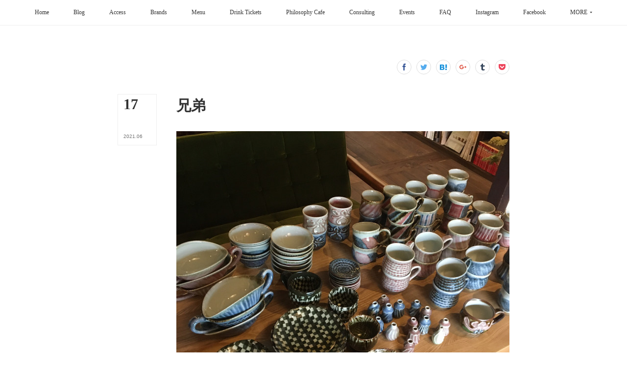

--- FILE ---
content_type: text/html; charset=utf-8
request_url: https://www.temahimaselect.jp/posts/18478042
body_size: 15378
content:
<!doctype html>

            <html lang="ja" data-reactroot=""><head><meta charSet="UTF-8"/><meta http-equiv="X-UA-Compatible" content="IE=edge"/><meta name="viewport" content="width=device-width,user-scalable=no,initial-scale=1.0,minimum-scale=1.0,maximum-scale=1.0"/><title data-react-helmet="true">兄弟 | テマヒマ</title><link data-react-helmet="true" rel="canonical" href="https://www.temahimaselect.jp/posts/18478042/"/><meta name="description" content="おはようございます。暮らし、味わう。民藝と発酵をモノサシに食を通して暮らしの豊かさを提案する古民家セレクトショップ&amp;カフェ　テマヒマプロデューサー、バイヤーの太田　準です。"/><meta name="google-site-verification" content="nSA23wGUh0lt0R4FyeHF_xwlOmHj2V7z4fTScXPszOE"/><meta property="fb:app_id" content="522776621188656"/><meta property="og:url" content="https://www.temahimaselect.jp/posts/18478042"/><meta property="og:type" content="article"/><meta property="og:title" content="兄弟"/><meta property="og:description" content="おはようございます。暮らし、味わう。民藝と発酵をモノサシに食を通して暮らしの豊かさを提案する古民家セレクトショップ&amp;カフェ　テマヒマプロデューサー、バイヤーの太田　準です。"/><meta property="og:image" content="https://cdn.amebaowndme.com/madrid-prd/madrid-web/images/sites/430574/7d303e66ad9a4b658a40c7946cfd6c09_a94f228f96547735f844f699db6c41e8.jpg"/><meta property="og:site_name" content="テマヒマ"/><meta property="og:locale" content="ja_JP"/><meta name="twitter:card" content="summary_large_image"/><meta name="twitter:site" content="@amebaownd"/><meta name="twitter:creator" content="@temahima_jp"/><meta name="twitter:title" content="兄弟 | テマヒマ"/><meta name="twitter:description" content="おはようございます。暮らし、味わう。民藝と発酵をモノサシに食を通して暮らしの豊かさを提案する古民家セレクトショップ&amp;カフェ　テマヒマプロデューサー、バイヤーの太田　準です。"/><meta name="twitter:image" content="https://cdn.amebaowndme.com/madrid-prd/madrid-web/images/sites/430574/7d303e66ad9a4b658a40c7946cfd6c09_a94f228f96547735f844f699db6c41e8.jpg"/><meta name="twitter:app:id:iphone" content="911640835"/><meta name="twitter:app:url:iphone" content="amebaownd://public/sites/430574/posts/18478042"/><meta name="twitter:app:id:googleplay" content="jp.co.cyberagent.madrid"/><meta name="twitter:app:url:googleplay" content="amebaownd://public/sites/430574/posts/18478042"/><meta name="twitter:app:country" content="US"/><link rel="amphtml" href="https://amp.amebaownd.com/posts/18478042"/><link rel="alternate" type="application/rss+xml" title="テマヒマ" href="https://www.temahimaselect.jp/rss.xml"/><link rel="alternate" type="application/atom+xml" title="テマヒマ" href="https://www.temahimaselect.jp/atom.xml"/><link rel="sitemap" type="application/xml" title="Sitemap" href="/sitemap.xml"/><link href="https://static.amebaowndme.com/madrid-frontend/css/user.min-a66be375c.css" rel="stylesheet" type="text/css"/><link href="https://static.amebaowndme.com/madrid-frontend/css/typtm/index.min-a66be375c.css" rel="stylesheet" type="text/css"/><link rel="icon" href="https://cdn.amebaowndme.com/madrid-prd/madrid-web/images/sites/430574/8e2d007839a8636279bf6a94cd9849a1_1312c0f095512fcd540fab21593a36e8.png?width=32&amp;height=32"/><link rel="apple-touch-icon" href="https://cdn.amebaowndme.com/madrid-prd/madrid-web/images/sites/430574/8e2d007839a8636279bf6a94cd9849a1_1312c0f095512fcd540fab21593a36e8.png?width=180&amp;height=180"/><style id="site-colors" charSet="UTF-8">.u-nav-clr {
  color: #333333;
}
.u-nav-bdr-clr {
  border-color: #333333;
}
.u-nav-bg-clr {
  background-color: #ffffff;
}
.u-nav-bg-bdr-clr {
  border-color: #ffffff;
}
.u-site-clr {
  color: #333333;
}
.u-base-bg-clr {
  background-color: #ffffff;
}
.u-btn-clr {
  color: #999999;
}
.u-btn-clr:hover,
.u-btn-clr--active {
  color: rgba(153,153,153, 0.7);
}
.u-btn-clr--disabled,
.u-btn-clr:disabled {
  color: rgba(153,153,153, 0.5);
}
.u-btn-bdr-clr {
  border-color: #bbbbbb;
}
.u-btn-bdr-clr:hover,
.u-btn-bdr-clr--active {
  border-color: rgba(187,187,187, 0.7);
}
.u-btn-bdr-clr--disabled,
.u-btn-bdr-clr:disabled {
  border-color: rgba(187,187,187, 0.5);
}
.u-btn-bg-clr {
  background-color: #bbbbbb;
}
.u-btn-bg-clr:hover,
.u-btn-bg-clr--active {
  background-color: rgba(187,187,187, 0.7);
}
.u-btn-bg-clr--disabled,
.u-btn-bg-clr:disabled {
  background-color: rgba(187,187,187, 0.5);
}
.u-txt-clr {
  color: #333333;
}
.u-txt-clr--lv1 {
  color: rgba(51,51,51, 0.7);
}
.u-txt-clr--lv2 {
  color: rgba(51,51,51, 0.5);
}
.u-txt-clr--lv3 {
  color: rgba(51,51,51, 0.3);
}
.u-txt-bg-clr {
  background-color: #eaeaea;
}
.u-lnk-clr,
.u-clr-area a {
  color: #c8bb85;
}
.u-lnk-clr:visited,
.u-clr-area a:visited {
  color: rgba(200,187,133, 0.7);
}
.u-lnk-clr:hover,
.u-clr-area a:hover {
  color: rgba(200,187,133, 0.5);
}
.u-ttl-blk-clr {
  color: #333333;
}
.u-ttl-blk-bdr-clr {
  border-color: #333333;
}
.u-ttl-blk-bdr-clr--lv1 {
  border-color: #d6d6d6;
}
.u-bdr-clr {
  border-color: #eeeeee;
}
.u-acnt-bdr-clr {
  border-color: #333333;
}
.u-acnt-bg-clr {
  background-color: #333333;
}
body {
  background-color: #ffffff;
}
blockquote {
  color: rgba(51,51,51, 0.7);
  border-left-color: #eeeeee;
};</style><style id="user-css" charSet="UTF-8">;</style><style media="screen and (max-width: 800px)" id="user-sp-css" charSet="UTF-8">;</style><script>
              (function(i,s,o,g,r,a,m){i['GoogleAnalyticsObject']=r;i[r]=i[r]||function(){
              (i[r].q=i[r].q||[]).push(arguments)},i[r].l=1*new Date();a=s.createElement(o),
              m=s.getElementsByTagName(o)[0];a.async=1;a.src=g;m.parentNode.insertBefore(a,m)
              })(window,document,'script','//www.google-analytics.com/analytics.js','ga');
            </script></head><body id="mdrd-a66be375c" class="u-txt-clr u-base-bg-clr theme-typtm plan-premium hide-owndbar "><noscript><iframe src="//www.googletagmanager.com/ns.html?id=GTM-PXK9MM" height="0" width="0" style="display:none;visibility:hidden"></iframe></noscript><script>
            (function(w,d,s,l,i){w[l]=w[l]||[];w[l].push({'gtm.start':
            new Date().getTime(),event:'gtm.js'});var f=d.getElementsByTagName(s)[0],
            j=d.createElement(s),dl=l!='dataLayer'?'&l='+l:'';j.async=true;j.src=
            '//www.googletagmanager.com/gtm.js?id='+i+dl;f.parentNode.insertBefore(j,f);
            })(window,document, 'script', 'dataLayer', 'GTM-PXK9MM');
            </script><div id="content"><div class="page " data-reactroot=""><div class="page__outer"><div class="page__inner"><header class="page__header header u-nav-bg-clr u-bdr-clr"><div class="header__inner"><nav role="navigation" class="header__nav global-nav u-font js-nav-overflow-criterion is-invisible"><ul class="global-nav__list u-bdr-clr u-nav-bg-clr "><li role="button" class="global-nav__item u-bdr-clr js-nav-item "><a target="" class="u-nav-clr" href="/"><span class="global-nav__item-inner u-acnt-bdr-clr">Home</span></a></li><li role="button" class="global-nav__item u-bdr-clr js-nav-item "><a target="" class="u-nav-clr" href="/pages/1651944/posts"><span class="global-nav__item-inner u-acnt-bdr-clr">Blog</span></a></li><li role="button" class="global-nav__item u-bdr-clr js-nav-item "><a target="" class="u-nav-clr" href="/pages/1709715/page_201803022138"><span class="global-nav__item-inner u-acnt-bdr-clr">Access</span></a></li><li role="button" class="global-nav__item u-bdr-clr js-nav-item "><a target="" class="u-nav-clr" href="/pages/2406880/page_201811222341"><span class="global-nav__item-inner u-acnt-bdr-clr">Brands</span></a></li><li role="button" class="global-nav__item u-bdr-clr js-nav-item "><a target="" class="u-nav-clr" href="/pages/2406820/page_201811222314"><span class="global-nav__item-inner u-acnt-bdr-clr">Menu</span></a></li><li role="button" class="global-nav__item u-bdr-clr js-nav-item "><a target="" class="u-nav-clr" href="/pages/8909176/page_202504230832"><span class="global-nav__item-inner u-acnt-bdr-clr">Drink Tickets</span></a></li><li role="button" class="global-nav__item u-bdr-clr js-nav-item "><a target="" class="u-nav-clr" href="/pages/8909109/page_202504230727"><span class="global-nav__item-inner u-acnt-bdr-clr">Philosophy Cafe</span></a></li><li role="button" class="global-nav__item u-bdr-clr js-nav-item "><a target="" class="u-nav-clr" href="/pages/9506120/page_202601071657"><span class="global-nav__item-inner u-acnt-bdr-clr">Consulting</span></a></li><li role="button" class="global-nav__item u-bdr-clr js-nav-item "><a target="" class="u-nav-clr" href="/pages/3584497/page_202002141820"><span class="global-nav__item-inner u-acnt-bdr-clr">Events</span></a></li><li role="button" class="global-nav__item u-bdr-clr js-nav-item "><a target="" class="u-nav-clr" href="/pages/4837916/page_202104142224"><span class="global-nav__item-inner u-acnt-bdr-clr">FAQ</span></a></li><li role="button" class="global-nav__item u-bdr-clr js-nav-item "><a target="" class="u-nav-clr" href="/pages/1671955/instagram"><span class="global-nav__item-inner u-acnt-bdr-clr">Instagram</span></a></li><li role="button" class="global-nav__item u-bdr-clr js-nav-item "><a target="" class="u-nav-clr" href="/pages/1927822/facebook_feed"><span class="global-nav__item-inner u-acnt-bdr-clr">Facebook</span></a></li><li role="button" class="global-nav__item u-bdr-clr js-nav-item "><a target="" class="u-nav-clr" href="/pages/1673856/twitter"><span class="global-nav__item-inner u-acnt-bdr-clr">Twitter</span></a></li><li role="button" class="global-nav__item u-bdr-clr js-nav-item "><a target="" class="u-nav-clr" href="/pages/1661610/blog"><span class="global-nav__item-inner u-acnt-bdr-clr">Articles</span></a></li></ul></nav><div role="button" class="header__icon header-icon"><span class="header-icon__item u-nav-bdr-clr"></span><span class="header-icon__item u-nav-bdr-clr"></span></div></div></header><div><div role="main" class="page__main page__main--blog-detail"><div class="section"><div class="blog-article-outer"><article class="blog-article"><div class="complementary-outer complementary-outer--slot1"><div class="complementary complementary--shareButton "><div class="block-type--shareButton"><div class="share share--circle share--circle-7"><button class="share__btn--facebook share__btn share__btn--circle"><span aria-hidden="true" class="icon--facebook icon"></span></button><button class="share__btn--twitter share__btn share__btn--circle"><span aria-hidden="true" class="icon--twitter icon"></span></button><button class="share__btn--hatenabookmark share__btn share__btn--circle"><span aria-hidden="true" class="icon--hatenabookmark icon"></span></button><button class="share__btn--googleplus share__btn share__btn--circle"><span aria-hidden="true" class="icon--googleplus icon"></span></button><button class="share__btn--tumblr share__btn share__btn--circle"><span aria-hidden="true" class="icon--tumblr icon"></span></button><button class="share__btn--pocket share__btn share__btn--circle"><span aria-hidden="true" class="icon--pocket icon"></span></button></div></div></div></div><div class="blog-article__inner"><div class="blog-article__header"><div class="blog-article__date blog-date u-bdr-clr"><time dateTime="2021-06-17T22:37:49Z" class="blog-date__inner"><span class="blog-date__day u-txt-clr u-font">17</span><span class="blog-date__text"><span class="blog-date__year u-txt-clr u-txt-clr--lv1">2021<!-- -->.</span><span class="blog-date__month u-txt-clr u-txt-clr--lv1">06</span></span></time></div></div><div class="blog-article__content"><div class="blog-article__title blog-title"><h1 class="blog-title__text u-txt-clr">兄弟</h1></div><div class="blog-article__body blog-body u-txt-clr u-txt-clr--lv1"><div class="blog-body__item"><div><div class="img img__item-- img__item--fit"><div><img alt=""/></div></div></div></div><div class="blog-body__item"><div><div class="img img__item-- img__item--fit"><div><img alt=""/></div></div></div></div><div class="blog-body__item"><div><div class="blog-body__text u-txt-clr u-txt--lv1 u-clr-area" data-block-type="text"><div>おはようございます。</div><div><br></div><div>暮らし、味わう。</div><div><br></div><div>民藝と発酵をモノサシに</div><div>食を通して暮らしの豊かさを提案する</div><div>古民家セレクトショップ&amp;カフェ　テマヒマ</div><div>プロデューサー、バイヤーの太田　準です。</div><div><br></div><div></div></div></div></div><div class="blog-body__item"><div><div class="quote u-clr-area quote--テマヒマ"><div class="ogp u-bdr-clr"><a target="_blank" class="ogp__action" href="https://www.temahimaselect.jp/posts/18177414"><div class="ogp__img"><div><img alt=""/></div></div><div class="ogp__body"><p class="ogp__title u-txt-clr">仮面</p><div><p class="ogp__text u-txt-clr u-txt-clr--lv1">おはようございます。暮らし、味わう。民藝と発酵をモノサシに食を通して暮らしの豊かさを提案する古民家セレクトショップ&amp;カフェ　テマヒマ本日は水曜日で定休日！プロデューサー,バイヤーの太田　準です。昨日は</p></div><p class="ogp__site ogp__site--ellipsis u-txt-clr u-txt-clr--lv1">テマヒマ</p></div></a></div></div></div></div><div class="blog-body__item"><div><div class="blog-body__text u-txt-clr u-txt--lv1 u-clr-area" data-block-type="text"><div>テマヒマブログ仮面の回で、血液型、星座、</div><div>などのレッテル貼りや占いだったりについて</div><div>書きました。同様なことで兄弟というのもあ</div><div>るかもしれません。僕で言えば、兄弟の兄、</div><div>うちの奥さんで言えば兄妹の妹。兄弟姉妹の</div><div>何番目かといった環境が、性格だったり考え</div><div>方、あと人生経験なども影響を与えるのでは</div><div>ないか？ということ。どうでしょうか？</div><div><br></div><div>滋賀で作陶している河井一喜さん、河井達之</div><div>さんのご兄弟。仕入れに行った際やお店にお</div><div>越しの際にお2人とお話ししていて、兄弟で</div><div>随分性格が違うなぁと思います。もちろん、</div><div>例えばマグカップのハンドル付けみたいなこ</div><div>とだと技術的なこと、修行先の違いみたいな</div><div>ことの影響は大きいと思うのですが、もっと</div><div>正確さ、ラフさみたいな作風の違いには性格</div><div>が影響しているような気がしてなりません。</div><div>どちらがどちらということはここでは敢えて</div><div>書きませんが笑。良い悪いというよりは、ど</div><div>ちらもよくて、どちらを選ぶか好きかは好み</div><div>です。</div><div><br></div><div>弟•河井達之さんの作品については、テマヒマ</div><div><span style="-webkit-text-size-adjust: 100%;">で</span><span style="-webkit-text-size-adjust: 100%;">は主に練り上げに絞ってご紹介していて、</span></div><div>それこそテマヒマかかるお仕事ですが、テマ</div><div><span style="-webkit-text-size-adjust: 100%;">ヒマでも人気です。練り上げに絞っている</span><span style="-webkit-text-size-adjust: 100%;">理</span></div><div><span style="-webkit-text-size-adjust: 100%;">由はもちろん僕が好きだからということ、</span><span style="-webkit-text-size-adjust: 100%;">テ</span></div><div><span style="-webkit-text-size-adjust: 100%;">マヒマのお取り扱いさせて頂いてる作り手</span><span style="-webkit-text-size-adjust: 100%;">で</span></div><div><span style="-webkit-text-size-adjust: 100%;">唯一取り組んでらっしゃるからなのですが、</span><br></div><div>呉須、辰砂といった釉薬を使ったシリーズを</div><div>敢えて取り扱っていないのは、兄•一喜さんの</div><div>作品との差異化•差別化ということもありまし</div><div>た。</div><div>並んでいるのを見ると一瞬同じように見える</div><div>かもしれませんが、比べて見てみると同じ呉</div><div><span style="-webkit-text-size-adjust: 100%;">須</span><span style="-webkit-text-size-adjust: 100%;">•辰砂を使っていても(実際土や釉薬などの原</span></div><div><span style="-webkit-text-size-adjust: 100%;">料は</span><span style="-webkit-text-size-adjust: 100%;">ご兄弟で共同購入してらっしゃいます)こ</span></div><div><span style="-webkit-text-size-adjust: 100%;">んな</span><span style="-webkit-text-size-adjust: 100%;">に作り手によって、作品によってこうも</span></div><div>違うのかと思うのですが。</div><div></div></div></div></div><div class="blog-body__item"><div><div class="img img__item-- img__item--fit"><div><img alt=""/></div></div></div></div><div class="blog-body__item"><div><div class="img img__item-- img__item--fit"><div><img alt=""/></div></div></div></div><div class="blog-body__item"><div><div class="img img__item-- img__item--fit"><div><img alt=""/></div></div></div></div><div class="blog-body__item"><div><div class="blog-body__text u-txt-clr u-txt--lv1 u-clr-area" data-block-type="text"><div><span style="-webkit-text-size-adjust: 100%;">残念ながら中止となってしまった阪急百貨店</span><br></div><div>の催事、民藝と暮らすでは、通常のテマヒマ</div><div>での展開と違って河井達之さんの今のお仕事</div><div>を見て頂きたいということで、練り上げだけ</div><div>でなく呉須や辰砂のシリーズもご紹介する予</div><div><span style="-webkit-text-size-adjust: 100%;">定でした。その代替としてテマヒマ店内で開</span></div><div><span style="-webkit-text-size-adjust: 100%;">催する、民藝と暮らすはずだった展の商品を</span><br></div><div>選びに一昨日工房にお邪魔しました。今まで</div><div>に見たことの無いほどのボリュームの器がそ</div><div>こにはありました。達之さんの今回の催事に</div><div>向けて並々ならぬ熱意をこめて取り組んで頂</div><div>いていたことが分かります。はずだった展で</div><div>はスペース的にも販売力にもそこまで力は無</div><div>いので泣く泣く絞らせて頂きました。大きさ</div><div>やカタチ、色•柄で兄•一喜さんとの差別化も</div><div>意識しつつ。絞ったといってもかなりのボリ</div><div><span style="-webkit-text-size-adjust: 100%;">ュームです。昨日、達之さんが納品にお越し</span><br></div><div>頂き、早速インスタでも商品のご紹介を始め</div><div>ました。</div><div><br></div><div>テマヒマ店内では初お披露目となる呉須や辰</div><div><span style="-webkit-text-size-adjust: 100%;">砂の色使いのシリーズ、テマヒマで根強い人</span></div><div><span style="-webkit-text-size-adjust: 100%;">気の練り上げのシリーズ、両方をご覧になる</span><br></div><div>機会は無いと思うので是非お楽しみ頂ければ</div><div>と思います。呉須•辰砂のシリーズについては</div><div>、マグカップ、湯呑みのみ、はずだった展に</div><div>先んじて棚入れしました。一喜さんと並んで</div><div>るのを見て違いを味わうというのも面白いかもしれませんね(はずだった展会期中は一喜さ</div><div>んのものは棚から外す予定です)。</div><div><br></div><div>昨日はランチタイムで満席のためお断りして</div><div>しまった皆様申し訳ございませんでした。後</div><div><span style="-webkit-text-size-adjust: 100%;">半はかなりゆったりのんびりしたものだった</span><br></div><div>のですが。。。お越し頂きました皆様ありが</div><div>とうございました！</div><div>今日も11時オープンで皆様のお越しをお待ち</div><div><span style="-webkit-text-size-adjust: 100%;">しております。ランチのご予約状況ですが、</span><br></div><div>12時が1組のみとお席にかなり余裕がございます。</div><div></div></div></div></div><div class="blog-body__item"><div><div class="quote u-clr-area quote--camp-fire.jp"><div class="ogp u-bdr-clr"><a target="_blank" class="ogp__action" href="https://camp-fire.jp/projects/view/405268"><div class="ogp__img"><div><img alt=""/></div></div><div class="ogp__body"><p class="ogp__title u-txt-clr">食のセレクトショップ＆カフェ・テマヒマをもっと味わって欲しい！</p><div><p class="ogp__text u-txt-clr u-txt-clr--lv1">民藝と発酵をモノサシに食を通して暮らしの豊かさを提案する古民家セレクトショップ＆カフェ「テマヒマ」。より心地よい空間作りを目指して、新しいステップに向けて、皆様のご支援をお願いします。</p></div><p class="ogp__site ogp__site--ellipsis u-txt-clr u-txt-clr--lv1">camp-fire.jp</p></div></a></div></div></div></div><div class="blog-body__item"><div><div class="blog-body__text u-txt-clr u-txt--lv1 u-clr-area" data-block-type="text"><div><span style="-webkit-text-size-adjust: 100%;">残り1/3をきったテマヒマのクラウドファンデ</span><br></div><div><span style="-webkit-text-size-adjust: 100%;">ィングへの挑戦。41日間で85名の皆様から</span><br></div><div>720500円のご支援を頂きました。誠にありが</div><div>とうございます！残り19日、何卒よろしくお</div><div><span style="-webkit-text-size-adjust: 100%;">願いします！</span><br></div><div><span style="-webkit-text-size-adjust: 100%;"><br></span></div><div>それでは、好いモノ、好いコト、好いトキを</div><div>テマヒマで。今日も好い一日を！</div></div></div></div></div></div><div class="blog-article__footer"><div class="reblog-btn-outer"><div class="reblog-btn-body"><button class="reblog-btn"><span class="reblog-btn__inner"><span class="icon icon--reblog2"></span></span></button></div></div></div></div><div class="blog-article__comment"><div class="comment-list js-comment-list"><div><p class="comment-count u-txt-clr u-txt-clr--lv2"><span>0</span>コメント</p><ul><li class="comment-list__item comment-item js-comment-form"><div class="comment-item__body"><form class="comment-item__form u-bdr-clr "><div class="comment-item__form-head"><textarea type="text" id="post-comment" maxLength="1100" placeholder="コメントする..." class="comment-item__input"></textarea></div><div class="comment-item__form-foot"><p class="comment-item__count-outer"><span class="comment-item__count ">1000</span> / 1000</p><button type="submit" disabled="" class="comment-item__submit">投稿</button></div></form></div></li></ul></div></div></div><div class="complementary-outer complementary-outer--slot3"><div class="complementary complementary--shareButton "><div class="block-type--shareButton"><div class="share share--circle share--circle-7"><button class="share__btn--facebook share__btn share__btn--circle"><span aria-hidden="true" class="icon--facebook icon"></span></button><button class="share__btn--twitter share__btn share__btn--circle"><span aria-hidden="true" class="icon--twitter icon"></span></button><button class="share__btn--hatenabookmark share__btn share__btn--circle"><span aria-hidden="true" class="icon--hatenabookmark icon"></span></button><button class="share__btn--googleplus share__btn share__btn--circle"><span aria-hidden="true" class="icon--googleplus icon"></span></button><button class="share__btn--tumblr share__btn share__btn--circle"><span aria-hidden="true" class="icon--tumblr icon"></span></button><button class="share__btn--pocket share__btn share__btn--circle"><span aria-hidden="true" class="icon--pocket icon"></span></button></div></div></div><div class="complementary complementary--postPrevNext "><div class="block-type--postPrevNext"><div class="pager pager--type1"><ul class="pager__list"><li class="pager__item pager__item--prev pager__item--bg"><a class="pager__item-inner " style="background-image:url(https://cdn.amebaowndme.com/madrid-prd/madrid-web/images/sites/430574/892c9a05e9f27eb4313bb584366dd3fb_92600a87f12878bf798f5fabb7ed0f2e.jpg?width=400)" href="/posts/18508328"><time class="pager__date " dateTime="2021-06-18T22:45:04Z">2021.06.18 22:45</time><div><span class="pager__description ">独自</span></div><span aria-hidden="true" class="pager__icon icon icon--disclosure-l4 "></span></a></li><li class="pager__item pager__item--next pager__item--bg"><a class="pager__item-inner " style="background-image:url(https://cdn.amebaowndme.com/madrid-prd/madrid-web/images/sites/430574/1c487ec1b219a772c363948a5fdc4ed0_1b2f50cb5567525cfdb8c122a5d9d573.jpg?width=400)" href="/posts/18404323"><time class="pager__date " dateTime="2021-06-16T21:33:50Z">2021.06.16 21:33</time><div><span class="pager__description ">寄付</span></div><span aria-hidden="true" class="pager__icon icon icon--disclosure-r4 "></span></a></li></ul></div></div></div><div class="complementary complementary--relatedPosts "><div class="block-type--relatedPosts"></div></div><div class="complementary complementary--siteFollow "><div class="block-type--siteFollow"><div class="site-follow u-bdr-clr"><div class="site-follow__img"><div><img alt=""/></div></div><div class="site-follow__body"><p class="site-follow__title u-txt-clr"><span class="site-follow__title-inner ">テマヒマ</span></p><p class="site-follow__text u-txt-clr u-txt-clr--lv1">テマヒマは、大阪府高槻市にある、
民藝の器、暮らしの道具、
食に関する古書のセレクトショップ、
みそソムリエの作る発酵食品中心のカフェです。
ヴィーガン対応、ロースイーツもあります。
食に関するワークショップも随時開催中！

築90年の古民家をリノベーションした
隠れ家的空間で、お買い物、ランチ、スイーツをお楽しみ下さい。

Since 2018.10.01

哲学カフェ、コンサルはじめました。</p><div class="site-follow__btn-outer"><button class="site-follow__btn site-follow__btn--yet"><div class="site-follow__btn-text"><span aria-hidden="true" class="site-follow__icon icon icon--plus"></span>フォロー</div></button></div></div></div></div></div></div><div class="pswp" tabindex="-1" role="dialog" aria-hidden="true"><div class="pswp__bg"></div><div class="pswp__scroll-wrap"><div class="pswp__container"><div class="pswp__item"></div><div class="pswp__item"></div><div class="pswp__item"></div></div><div class="pswp__ui pswp__ui--hidden"><div class="pswp__top-bar"><div class="pswp__counter"></div><button class="pswp__button pswp__button--close" title="Close (Esc)"></button><button class="pswp__button pswp__button--share" title="Share"></button><button class="pswp__button pswp__button--fs" title="Toggle fullscreen"></button><button class="pswp__button pswp__button--zoom" title="Zoom in/out"></button><div class="pswp__preloader"><div class="pswp__preloader__icn"><div class="pswp__preloader__cut"><div class="pswp__preloader__donut"></div></div></div></div></div><div class="pswp__share-modal pswp__share-modal--hidden pswp__single-tap"><div class="pswp__share-tooltip"></div></div><div class="pswp__button pswp__button--close pswp__close"><span class="pswp__close__item pswp__close"></span><span class="pswp__close__item pswp__close"></span></div><div class="pswp__bottom-bar"><button class="pswp__button pswp__button--arrow--left js-lightbox-arrow" title="Previous (arrow left)"></button><button class="pswp__button pswp__button--arrow--right js-lightbox-arrow" title="Next (arrow right)"></button></div><div class=""><div class="pswp__caption"><div class="pswp__caption"></div><div class="pswp__caption__link"><a class="js-link"></a></div></div></div></div></div></div></article></div></div></div></div><footer role="contentinfo" class="page__footer footer" style="opacity:1 !important;visibility:visible !important;text-indent:0 !important;overflow:visible !important;position:static !important"><div style="opacity:1 !important;visibility:visible !important;text-indent:0 !important;overflow:visible !important;display:block !important;width:auto !important;height:auto !important;transform:none !important"><div class="shop-footer"><a class="shop-footer__link u-txt-clr u-txt-clr--lv2" href="/shops/privacyPolicy"><span style="color:rgba(51,51,51, 0.5) !important">プライバシーポリシー</span></a><a class="shop-footer__link u-txt-clr u-txt-clr--lv2" href="/shops/transactionLaw"><span style="color:rgba(51,51,51, 0.5) !important">特定商取引法に基づく表記</span></a></div></div><div class="footer__inner u-bdr-clr " style="opacity:1 !important;visibility:visible !important;text-indent:0 !important;overflow:visible !important;display:block !important;transform:none !important"><div class="footer__item u-bdr-clr" style="opacity:1 !important;visibility:visible !important;text-indent:0 !important;overflow:visible !important;display:block !important;transform:none !important"><p class="footer__copyright u-font"><small class="u-txt-clr u-txt-clr--lv2 u-font" style="color:rgba(51,51,51, 0.5) !important">Copyright © <!-- -->2026<!-- --> <!-- -->テマヒマ<!-- -->.</small></p></div></div></footer></div></div><div class="toast"></div></div></div><script charSet="UTF-8">window.mdrdEnv="prd";</script><script charSet="UTF-8">window.INITIAL_STATE={"authenticate":{"authCheckCompleted":false,"isAuthorized":false},"blogPostReblogs":{},"category":{},"currentSite":{"fetching":false,"status":null,"site":{}},"shopCategory":{},"categories":{},"notifications":{},"page":{},"paginationTitle":{},"postArchives":{},"postComments":{"18478042":{"data":[],"pagination":{"total":0,"offset":0,"limit":3,"cursors":{"after":"","before":""}},"fetching":false},"submitting":false,"postStatus":null},"postDetail":{"postDetail-blogPostId:18478042":{"fetching":false,"loaded":true,"meta":{"code":200},"data":{"id":"18478042","userId":"577575","siteId":"430574","status":"publish","title":"兄弟","contents":[{"type":"image","fit":true,"scale":1,"align":"","url":"https:\u002F\u002Fcdn.amebaowndme.com\u002Fmadrid-prd\u002Fmadrid-web\u002Fimages\u002Fsites\u002F430574\u002F7d303e66ad9a4b658a40c7946cfd6c09_a94f228f96547735f844f699db6c41e8.jpg","link":"","width":2000,"height":2000,"target":"_blank","lightboxIndex":0},{"type":"image","fit":true,"scale":1,"align":"","url":"https:\u002F\u002Fcdn.amebaowndme.com\u002Fmadrid-prd\u002Fmadrid-web\u002Fimages\u002Fsites\u002F430574\u002Fafcaac3aed69ca5a34c8141ba869c681_43ae589e0988541f86421903b5eb8f92.jpg","link":"","width":2000,"height":2000,"target":"_blank","lightboxIndex":1},{"type":"text","format":"html","value":"\u003Cdiv\u003Eおはようございます。\u003C\u002Fdiv\u003E\u003Cdiv\u003E\u003Cbr\u003E\u003C\u002Fdiv\u003E\u003Cdiv\u003E暮らし、味わう。\u003C\u002Fdiv\u003E\u003Cdiv\u003E\u003Cbr\u003E\u003C\u002Fdiv\u003E\u003Cdiv\u003E民藝と発酵をモノサシに\u003C\u002Fdiv\u003E\u003Cdiv\u003E食を通して暮らしの豊かさを提案する\u003C\u002Fdiv\u003E\u003Cdiv\u003E古民家セレクトショップ&amp;カフェ　テマヒマ\u003C\u002Fdiv\u003E\u003Cdiv\u003Eプロデューサー、バイヤーの太田　準です。\u003C\u002Fdiv\u003E\u003Cdiv\u003E\u003Cbr\u003E\u003C\u002Fdiv\u003E\u003Cdiv\u003E\u003C\u002Fdiv\u003E"},{"type":"quote","provider":"テマヒマ","url":"https:\u002F\u002Fwww.temahimaselect.jp\u002Fposts\u002F18177414","json":{"thumbnail":"https:\u002F\u002Fcdn.amebaowndme.com\u002Fmadrid-prd\u002Fmadrid-web\u002Fimages\u002Fsites\u002F430574\u002Fd3bfce284cd13d31f5df97ebc308938b_177113ae35e0b138cff75f20e389878e.jpg","provider":"テマヒマ","url":"https:\u002F\u002Fwww.temahimaselect.jp\u002Fposts\u002F18177414","title":"仮面","description":"おはようございます。暮らし、味わう。民藝と発酵をモノサシに食を通して暮らしの豊かさを提案する古民家セレクトショップ&カフェ　テマヒマ本日は水曜日で定休日！プロデューサー,バイヤーの太田　準です。昨日は"},"html":""},{"type":"text","format":"html","value":"\u003Cdiv\u003Eテマヒマブログ仮面の回で、血液型、星座、\u003C\u002Fdiv\u003E\u003Cdiv\u003Eなどのレッテル貼りや占いだったりについて\u003C\u002Fdiv\u003E\u003Cdiv\u003E書きました。同様なことで兄弟というのもあ\u003C\u002Fdiv\u003E\u003Cdiv\u003Eるかもしれません。僕で言えば、兄弟の兄、\u003C\u002Fdiv\u003E\u003Cdiv\u003Eうちの奥さんで言えば兄妹の妹。兄弟姉妹の\u003C\u002Fdiv\u003E\u003Cdiv\u003E何番目かといった環境が、性格だったり考え\u003C\u002Fdiv\u003E\u003Cdiv\u003E方、あと人生経験なども影響を与えるのでは\u003C\u002Fdiv\u003E\u003Cdiv\u003Eないか？ということ。どうでしょうか？\u003C\u002Fdiv\u003E\u003Cdiv\u003E\u003Cbr\u003E\u003C\u002Fdiv\u003E\u003Cdiv\u003E滋賀で作陶している河井一喜さん、河井達之\u003C\u002Fdiv\u003E\u003Cdiv\u003Eさんのご兄弟。仕入れに行った際やお店にお\u003C\u002Fdiv\u003E\u003Cdiv\u003E越しの際にお2人とお話ししていて、兄弟で\u003C\u002Fdiv\u003E\u003Cdiv\u003E随分性格が違うなぁと思います。もちろん、\u003C\u002Fdiv\u003E\u003Cdiv\u003E例えばマグカップのハンドル付けみたいなこ\u003C\u002Fdiv\u003E\u003Cdiv\u003Eとだと技術的なこと、修行先の違いみたいな\u003C\u002Fdiv\u003E\u003Cdiv\u003Eことの影響は大きいと思うのですが、もっと\u003C\u002Fdiv\u003E\u003Cdiv\u003E正確さ、ラフさみたいな作風の違いには性格\u003C\u002Fdiv\u003E\u003Cdiv\u003Eが影響しているような気がしてなりません。\u003C\u002Fdiv\u003E\u003Cdiv\u003Eどちらがどちらということはここでは敢えて\u003C\u002Fdiv\u003E\u003Cdiv\u003E書きませんが笑。良い悪いというよりは、ど\u003C\u002Fdiv\u003E\u003Cdiv\u003Eちらもよくて、どちらを選ぶか好きかは好み\u003C\u002Fdiv\u003E\u003Cdiv\u003Eです。\u003C\u002Fdiv\u003E\u003Cdiv\u003E\u003Cbr\u003E\u003C\u002Fdiv\u003E\u003Cdiv\u003E弟•河井達之さんの作品については、テマヒマ\u003C\u002Fdiv\u003E\u003Cdiv\u003E\u003Cspan style=\"-webkit-text-size-adjust: 100%;\"\u003Eで\u003C\u002Fspan\u003E\u003Cspan style=\"-webkit-text-size-adjust: 100%;\"\u003Eは主に練り上げに絞ってご紹介していて、\u003C\u002Fspan\u003E\u003C\u002Fdiv\u003E\u003Cdiv\u003Eそれこそテマヒマかかるお仕事ですが、テマ\u003C\u002Fdiv\u003E\u003Cdiv\u003E\u003Cspan style=\"-webkit-text-size-adjust: 100%;\"\u003Eヒマでも人気です。練り上げに絞っている\u003C\u002Fspan\u003E\u003Cspan style=\"-webkit-text-size-adjust: 100%;\"\u003E理\u003C\u002Fspan\u003E\u003C\u002Fdiv\u003E\u003Cdiv\u003E\u003Cspan style=\"-webkit-text-size-adjust: 100%;\"\u003E由はもちろん僕が好きだからということ、\u003C\u002Fspan\u003E\u003Cspan style=\"-webkit-text-size-adjust: 100%;\"\u003Eテ\u003C\u002Fspan\u003E\u003C\u002Fdiv\u003E\u003Cdiv\u003E\u003Cspan style=\"-webkit-text-size-adjust: 100%;\"\u003Eマヒマのお取り扱いさせて頂いてる作り手\u003C\u002Fspan\u003E\u003Cspan style=\"-webkit-text-size-adjust: 100%;\"\u003Eで\u003C\u002Fspan\u003E\u003C\u002Fdiv\u003E\u003Cdiv\u003E\u003Cspan style=\"-webkit-text-size-adjust: 100%;\"\u003E唯一取り組んでらっしゃるからなのですが、\u003C\u002Fspan\u003E\u003Cbr\u003E\u003C\u002Fdiv\u003E\u003Cdiv\u003E呉須、辰砂といった釉薬を使ったシリーズを\u003C\u002Fdiv\u003E\u003Cdiv\u003E敢えて取り扱っていないのは、兄•一喜さんの\u003C\u002Fdiv\u003E\u003Cdiv\u003E作品との差異化•差別化ということもありまし\u003C\u002Fdiv\u003E\u003Cdiv\u003Eた。\u003C\u002Fdiv\u003E\u003Cdiv\u003E並んでいるのを見ると一瞬同じように見える\u003C\u002Fdiv\u003E\u003Cdiv\u003Eかもしれませんが、比べて見てみると同じ呉\u003C\u002Fdiv\u003E\u003Cdiv\u003E\u003Cspan style=\"-webkit-text-size-adjust: 100%;\"\u003E須\u003C\u002Fspan\u003E\u003Cspan style=\"-webkit-text-size-adjust: 100%;\"\u003E•辰砂を使っていても(実際土や釉薬などの原\u003C\u002Fspan\u003E\u003C\u002Fdiv\u003E\u003Cdiv\u003E\u003Cspan style=\"-webkit-text-size-adjust: 100%;\"\u003E料は\u003C\u002Fspan\u003E\u003Cspan style=\"-webkit-text-size-adjust: 100%;\"\u003Eご兄弟で共同購入してらっしゃいます)こ\u003C\u002Fspan\u003E\u003C\u002Fdiv\u003E\u003Cdiv\u003E\u003Cspan style=\"-webkit-text-size-adjust: 100%;\"\u003Eんな\u003C\u002Fspan\u003E\u003Cspan style=\"-webkit-text-size-adjust: 100%;\"\u003Eに作り手によって、作品によってこうも\u003C\u002Fspan\u003E\u003C\u002Fdiv\u003E\u003Cdiv\u003E違うのかと思うのですが。\u003C\u002Fdiv\u003E\u003Cdiv\u003E\u003C\u002Fdiv\u003E"},{"type":"image","fit":true,"scale":1,"align":"","url":"https:\u002F\u002Fcdn.amebaowndme.com\u002Fmadrid-prd\u002Fmadrid-web\u002Fimages\u002Fsites\u002F430574\u002F3c895f9ba2ddc5d09d366200e84a9224_816ba9e7cd723a33cec7e0ff69fac847.jpg","link":"","width":2000,"height":2000,"target":"_blank","lightboxIndex":2},{"type":"image","fit":true,"scale":1,"align":"","url":"https:\u002F\u002Fcdn.amebaowndme.com\u002Fmadrid-prd\u002Fmadrid-web\u002Fimages\u002Fsites\u002F430574\u002F74e3161316f5d1def4025b5bb3a22dd8_4eddb195bf0ce5c57aeb32d9d36ad59a.jpg","link":"","width":2000,"height":2000,"target":"_blank","lightboxIndex":3},{"type":"image","fit":true,"scale":1,"align":"","url":"https:\u002F\u002Fcdn.amebaowndme.com\u002Fmadrid-prd\u002Fmadrid-web\u002Fimages\u002Fsites\u002F430574\u002Fe3e06faf2046ec592aac12cec2c5a99f_4b41e172280bc98b324e0f9e8e15f564.jpg","link":"","width":2000,"height":2000,"target":"_blank","lightboxIndex":4},{"type":"text","format":"html","value":"\u003Cdiv\u003E\u003Cspan style=\"-webkit-text-size-adjust: 100%;\"\u003E残念ながら中止となってしまった阪急百貨店\u003C\u002Fspan\u003E\u003Cbr\u003E\u003C\u002Fdiv\u003E\u003Cdiv\u003Eの催事、民藝と暮らすでは、通常のテマヒマ\u003C\u002Fdiv\u003E\u003Cdiv\u003Eでの展開と違って河井達之さんの今のお仕事\u003C\u002Fdiv\u003E\u003Cdiv\u003Eを見て頂きたいということで、練り上げだけ\u003C\u002Fdiv\u003E\u003Cdiv\u003Eでなく呉須や辰砂のシリーズもご紹介する予\u003C\u002Fdiv\u003E\u003Cdiv\u003E\u003Cspan style=\"-webkit-text-size-adjust: 100%;\"\u003E定でした。その代替としてテマヒマ店内で開\u003C\u002Fspan\u003E\u003C\u002Fdiv\u003E\u003Cdiv\u003E\u003Cspan style=\"-webkit-text-size-adjust: 100%;\"\u003E催する、民藝と暮らすはずだった展の商品を\u003C\u002Fspan\u003E\u003Cbr\u003E\u003C\u002Fdiv\u003E\u003Cdiv\u003E選びに一昨日工房にお邪魔しました。今まで\u003C\u002Fdiv\u003E\u003Cdiv\u003Eに見たことの無いほどのボリュームの器がそ\u003C\u002Fdiv\u003E\u003Cdiv\u003Eこにはありました。達之さんの今回の催事に\u003C\u002Fdiv\u003E\u003Cdiv\u003E向けて並々ならぬ熱意をこめて取り組んで頂\u003C\u002Fdiv\u003E\u003Cdiv\u003Eいていたことが分かります。はずだった展で\u003C\u002Fdiv\u003E\u003Cdiv\u003Eはスペース的にも販売力にもそこまで力は無\u003C\u002Fdiv\u003E\u003Cdiv\u003Eいので泣く泣く絞らせて頂きました。大きさ\u003C\u002Fdiv\u003E\u003Cdiv\u003Eやカタチ、色•柄で兄•一喜さんとの差別化も\u003C\u002Fdiv\u003E\u003Cdiv\u003E意識しつつ。絞ったといってもかなりのボリ\u003C\u002Fdiv\u003E\u003Cdiv\u003E\u003Cspan style=\"-webkit-text-size-adjust: 100%;\"\u003Eュームです。昨日、達之さんが納品にお越し\u003C\u002Fspan\u003E\u003Cbr\u003E\u003C\u002Fdiv\u003E\u003Cdiv\u003E頂き、早速インスタでも商品のご紹介を始め\u003C\u002Fdiv\u003E\u003Cdiv\u003Eました。\u003C\u002Fdiv\u003E\u003Cdiv\u003E\u003Cbr\u003E\u003C\u002Fdiv\u003E\u003Cdiv\u003Eテマヒマ店内では初お披露目となる呉須や辰\u003C\u002Fdiv\u003E\u003Cdiv\u003E\u003Cspan style=\"-webkit-text-size-adjust: 100%;\"\u003E砂の色使いのシリーズ、テマヒマで根強い人\u003C\u002Fspan\u003E\u003C\u002Fdiv\u003E\u003Cdiv\u003E\u003Cspan style=\"-webkit-text-size-adjust: 100%;\"\u003E気の練り上げのシリーズ、両方をご覧になる\u003C\u002Fspan\u003E\u003Cbr\u003E\u003C\u002Fdiv\u003E\u003Cdiv\u003E機会は無いと思うので是非お楽しみ頂ければ\u003C\u002Fdiv\u003E\u003Cdiv\u003Eと思います。呉須•辰砂のシリーズについては\u003C\u002Fdiv\u003E\u003Cdiv\u003E、マグカップ、湯呑みのみ、はずだった展に\u003C\u002Fdiv\u003E\u003Cdiv\u003E先んじて棚入れしました。一喜さんと並んで\u003C\u002Fdiv\u003E\u003Cdiv\u003Eるのを見て違いを味わうというのも面白いかもしれませんね(はずだった展会期中は一喜さ\u003C\u002Fdiv\u003E\u003Cdiv\u003Eんのものは棚から外す予定です)。\u003C\u002Fdiv\u003E\u003Cdiv\u003E\u003Cbr\u003E\u003C\u002Fdiv\u003E\u003Cdiv\u003E昨日はランチタイムで満席のためお断りして\u003C\u002Fdiv\u003E\u003Cdiv\u003Eしまった皆様申し訳ございませんでした。後\u003C\u002Fdiv\u003E\u003Cdiv\u003E\u003Cspan style=\"-webkit-text-size-adjust: 100%;\"\u003E半はかなりゆったりのんびりしたものだった\u003C\u002Fspan\u003E\u003Cbr\u003E\u003C\u002Fdiv\u003E\u003Cdiv\u003Eのですが。。。お越し頂きました皆様ありが\u003C\u002Fdiv\u003E\u003Cdiv\u003Eとうございました！\u003C\u002Fdiv\u003E\u003Cdiv\u003E今日も11時オープンで皆様のお越しをお待ち\u003C\u002Fdiv\u003E\u003Cdiv\u003E\u003Cspan style=\"-webkit-text-size-adjust: 100%;\"\u003Eしております。ランチのご予約状況ですが、\u003C\u002Fspan\u003E\u003Cbr\u003E\u003C\u002Fdiv\u003E\u003Cdiv\u003E12時が1組のみとお席にかなり余裕がございます。\u003C\u002Fdiv\u003E\u003Cdiv\u003E\u003C\u002Fdiv\u003E"},{"type":"quote","provider":"camp-fire.jp","url":"https:\u002F\u002Fcamp-fire.jp\u002Fprojects\u002Fview\u002F405268","json":{"thumbnail":"https:\u002F\u002Fstatic.camp-fire.jp\u002Fuploads\u002Fproject_version\u002Fimage\u002F660258\u002Fmedium_582169e3-0e9d-4a78-8453-bca73ed847dd.jpeg","provider":"camp-fire.jp","url":"https:\u002F\u002Fcamp-fire.jp\u002Fprojects\u002Fview\u002F405268","title":"食のセレクトショップ＆カフェ・テマヒマをもっと味わって欲しい！","description":"民藝と発酵をモノサシに食を通して暮らしの豊かさを提案する古民家セレクトショップ＆カフェ「テマヒマ」。より心地よい空間作りを目指して、新しいステップに向けて、皆様のご支援をお願いします。"},"html":""},{"type":"text","format":"html","value":"\u003Cdiv\u003E\u003Cspan style=\"-webkit-text-size-adjust: 100%;\"\u003E残り1\u002F3をきったテマヒマのクラウドファンデ\u003C\u002Fspan\u003E\u003Cbr\u003E\u003C\u002Fdiv\u003E\u003Cdiv\u003E\u003Cspan style=\"-webkit-text-size-adjust: 100%;\"\u003Eィングへの挑戦。41日間で85名の皆様から\u003C\u002Fspan\u003E\u003Cbr\u003E\u003C\u002Fdiv\u003E\u003Cdiv\u003E720500円のご支援を頂きました。誠にありが\u003C\u002Fdiv\u003E\u003Cdiv\u003Eとうございます！残り19日、何卒よろしくお\u003C\u002Fdiv\u003E\u003Cdiv\u003E\u003Cspan style=\"-webkit-text-size-adjust: 100%;\"\u003E願いします！\u003C\u002Fspan\u003E\u003Cbr\u003E\u003C\u002Fdiv\u003E\u003Cdiv\u003E\u003Cspan style=\"-webkit-text-size-adjust: 100%;\"\u003E\u003Cbr\u003E\u003C\u002Fspan\u003E\u003C\u002Fdiv\u003E\u003Cdiv\u003Eそれでは、好いモノ、好いコト、好いトキを\u003C\u002Fdiv\u003E\u003Cdiv\u003Eテマヒマで。今日も好い一日を！\u003C\u002Fdiv\u003E"}],"urlPath":"","publishedUrl":"https:\u002F\u002Fwww.temahimaselect.jp\u002Fposts\u002F18478042","ogpDescription":"","ogpImageUrl":"","contentFiltered":"","viewCount":0,"commentCount":0,"reblogCount":0,"prevBlogPost":{"id":"18508328","title":"独自","summary":"おはようございます。暮らし、味わう。民藝と発酵をモノサシに食を通して暮らしの豊かさを提案する古民家セレクトショップ&カフェ　テマヒマプロデューサー、バイヤーの太田　準です。","imageUrl":"https:\u002F\u002Fcdn.amebaowndme.com\u002Fmadrid-prd\u002Fmadrid-web\u002Fimages\u002Fsites\u002F430574\u002F892c9a05e9f27eb4313bb584366dd3fb_92600a87f12878bf798f5fabb7ed0f2e.jpg","publishedAt":"2021-06-18T22:45:04Z"},"nextBlogPost":{"id":"18404323","title":"寄付","summary":"おはようございます。暮らし、味わう。民藝と発酵をモノサシに食を通して暮らしの豊かさを提案する古民家セレクトショップ&カフェ　テマヒマプロデューサー、バイヤーの太田　準です。","imageUrl":"https:\u002F\u002Fcdn.amebaowndme.com\u002Fmadrid-prd\u002Fmadrid-web\u002Fimages\u002Fsites\u002F430574\u002F1c487ec1b219a772c363948a5fdc4ed0_1b2f50cb5567525cfdb8c122a5d9d573.jpg","publishedAt":"2021-06-16T21:33:50Z"},"rebloggedPost":false,"blogCategories":[],"user":{"id":"577575","nickname":"Hitoshi Ota","description":"2018年3月末22年勤めた会社を退職しました。\n「暮らし、味わう。」をテーマに\n食のセレクトショップ＆カフェ　テマヒマ\nOPENに向けて準備中の45歳です。","official":false,"photoUrl":"https:\u002F\u002Fprofile-api.ameba.jp\u002Fv2\u002Fas\u002Fkfc94528f1248a8fc857b9bfcade74662eb074a8\u002FprofileImage?cat=300","followingCount":4,"createdAt":"2018-02-11T05:22:56Z","updatedAt":"2026-01-21T22:29:25Z"},"updateUser":{"id":"577575","nickname":"Hitoshi Ota","description":"2018年3月末22年勤めた会社を退職しました。\n「暮らし、味わう。」をテーマに\n食のセレクトショップ＆カフェ　テマヒマ\nOPENに向けて準備中の45歳です。","official":false,"photoUrl":"https:\u002F\u002Fprofile-api.ameba.jp\u002Fv2\u002Fas\u002Fkfc94528f1248a8fc857b9bfcade74662eb074a8\u002FprofileImage?cat=300","followingCount":4,"createdAt":"2018-02-11T05:22:56Z","updatedAt":"2026-01-21T22:29:25Z"},"comments":{"pagination":{"total":0,"offset":0,"limit":3,"cursors":{"after":"","before":""}},"data":[]},"publishedAt":"2021-06-17T22:37:49Z","createdAt":"2021-06-17T21:12:01Z","updatedAt":"2021-06-18T00:29:36Z","version":5}}},"postList":{},"shopList":{},"shopItemDetail":{},"pureAd":{},"keywordSearch":{},"proxyFrame":{"loaded":false},"relatedPostList":{},"route":{"route":{"path":"\u002Fposts\u002F:blog_post_id","component":function Connect(props, context) {
        _classCallCheck(this, Connect);

        var _this = _possibleConstructorReturn(this, _Component.call(this, props, context));

        _this.version = version;
        _this.store = props.store || context.store;

        (0, _invariant2["default"])(_this.store, 'Could not find "store" in either the context or ' + ('props of "' + connectDisplayName + '". ') + 'Either wrap the root component in a <Provider>, ' + ('or explicitly pass "store" as a prop to "' + connectDisplayName + '".'));

        var storeState = _this.store.getState();
        _this.state = { storeState: storeState };
        _this.clearCache();
        return _this;
      },"route":{"id":"0","type":"blog_post_detail","idForType":"0","title":"","urlPath":"\u002Fposts\u002F:blog_post_id","isHomePage":false}},"params":{"blog_post_id":"18478042"},"location":{"pathname":"\u002Fposts\u002F18478042","search":"","hash":"","action":"POP","key":"fq39qc","query":{}}},"siteConfig":{"tagline":"テマヒマは、大阪府高槻市にある、\n民藝の器、暮らしの道具、\n食に関する古書のセレクトショップ、\nみそソムリエの作る発酵食品中心のカフェです。\nヴィーガン対応、ロースイーツもあります。\n食に関するワークショップも随時開催中！\n\n築90年の古民家をリノベーションした\n隠れ家的空間で、お買い物、ランチ、スイーツをお楽しみ下さい。\n\nSince 2018.10.01\n\n哲学カフェ、コンサルはじめました。","title":"テマヒマ","copyright":"","iconUrl":"https:\u002F\u002Fcdn.amebaowndme.com\u002Fmadrid-prd\u002Fmadrid-web\u002Fimages\u002Fsites\u002F430574\u002Fe31362ebbdb68b4300c62810c886c4ee_8f41c5ad28c08fedf74632318c114651.png","logoUrl":"https:\u002F\u002Fcdn.amebaowndme.com\u002Fmadrid-prd\u002Fmadrid-web\u002Fimages\u002Fsites\u002F430574\u002Faf2811ec6451698726dc556c5b271736_1d5c235c07159e52838ef817f0f967ce.jpg","coverImageUrl":"https:\u002F\u002Fcdn.amebaowndme.com\u002Fmadrid-prd\u002Fmadrid-web\u002Fimages\u002Fsites\u002F430574\u002F2663bd01b2e59f34e4d6455c51f0f653_95976471e464179817b1595e6bd5cd56.jpg","homePageId":"2285249","siteId":"430574","siteCategoryIds":[147,212],"themeId":"12","theme":"typtm","shopId":"tem430574-owndshop-com","openedShop":true,"shop":{"law":{"userType":"1","corporateName":"","firstName":"準","lastName":"太田","zipCode":"569-1123","prefecture":"大阪府","address":"高槻市芥川町3-10-13","telNo":"072-655-3259","aboutContact":"temahimaselect@gmail.com\r\n\r\n＜実店舗＞\r\n営業時間：11:00～18:00\r\n定休日：火曜日水曜日","aboutPrice":"販売価格は、表示された金額（表示価格\u002F消費税込）と致します。","aboutPay":"支払方法：クレジットカードによる決済がご利用頂けます。支払時期：商品注文確定時でお支払いが確定致します。","aboutService":"配送のご依頼を受けてから原則5日以内に発送いたします。","aboutReturn":"商品に欠陥がある場合を除き、基本的には返品には応じません。"},"privacyPolicy":{"operator":"太田準","contact":"特定商取引に基づく表記をご覧ください。","collectAndUse":"1. 取得する個人情報\n住所、氏名、電話番号、電子メールアドレス\n2. 利用目的\nサービスの提供（商品の発送や管理、資料の提供等）や当社からの連絡（お客様からのお問い合わせに対する回答やアンケート、新しいサービスや商品のご案内・広告等）","restrictionToThirdParties":"当社は、次に掲げる場合を除くほか、あらかじめご本人の同意を得ないで、お客様の個人情報を第三者に提供しません。\n\n1. 法令に基づく場合\n2. 人の生命、身体または財産の保護のために必要がある場合であって、ご本人の同意を得ることが困難であるとき\n3. 公衆衛生の向上または児童の健全な育成の推進のために特に必要がある場合であって、ご本人の同意を得ることが困難であるとき\n4. 国の機関もしくは地方公共団体またはその委託を受けた者が法令の定める事務を遂行することに対して協力する必要がある場合であって、ご本人の同意を得ることにより当該事務の遂行に支障を及ぼすおそれがあるとき\n5. あらかじめ次の事項を告知あるいは公表をしている場合\n(1) 利用目的に第三者への提供を含むこと\n(2) 第三者に提供されるデータの項目\n(3) 第三者への提供の手段または方法\n(4) ご本人の求めに応じて個人情報の第三者への提供を停止すること\nただし次に掲げる場合は上記に定める第三者には該当しません。\n(4.1) 当社が利用目的の達成に必要な範囲内において個人情報の取り扱いの全部または一部を委託する場合\n(4.2) 合併その他の事由による事業の承継に伴って個人情報が提供される場合\n","supervision":"当社はサービスを提供する上で、業務の一部（商品の発送や代金決裁等）を外部に委託することがあります。\nこの場合、個人情報を法令に従い適切に取り扱う委託先を選定し、お客様の個人情報が流出・漏洩したりすることがないよう委託先の管理体制を含め契約で取り決め適切に管理させます。","disclosure":"当社は、ご本人（または代理人）から、ご自身の個人情報についての開示、内容の訂正、追加または削除を求められたときは、ご本人に対し、当社所定の手続きにて対応します。","cookie":"クッキーについては、お客様によるサービスの利用を便利にするため（再ログイン時の手間を省略する等）に利用しますが、ブラウザの設定で拒否することが可能です。\nまた、クッキーを拒否するとサービスが受けられない場合は、その旨も公表します。"}},"user":{"id":"577575","nickname":"Hitoshi Ota","photoUrl":"","createdAt":"2018-02-11T05:22:56Z","updatedAt":"2026-01-21T22:29:25Z"},"commentApproval":"accept","plan":{"id":"6","name":"premium-annual","ownd_header":true,"powered_by":true,"pure_ads":true},"verifiedType":"general","navigations":[{"title":"Home","urlPath":".\u002F","target":"_self","pageId":"2285249"},{"title":"Blog","urlPath":".\u002Fpages\u002F1651944\u002Fposts","target":"_self","pageId":"1651944"},{"title":"Access","urlPath":".\u002Fpages\u002F1709715\u002Fpage_201803022138","target":"_self","pageId":"1709715"},{"title":"Brands","urlPath":".\u002Fpages\u002F2406880\u002Fpage_201811222341","target":"_self","pageId":"2406880"},{"title":"Menu","urlPath":".\u002Fpages\u002F2406820\u002Fpage_201811222314","target":"_self","pageId":"2406820"},{"title":"Drink Tickets","urlPath":".\u002Fpages\u002F8909176\u002Fpage_202504230832","target":"_self","pageId":"8909176"},{"title":"Philosophy Cafe","urlPath":".\u002Fpages\u002F8909109\u002Fpage_202504230727","target":"_self","pageId":"8909109"},{"title":"Consulting","urlPath":".\u002Fpages\u002F9506120\u002Fpage_202601071657","target":"_self","pageId":"9506120"},{"title":"Events","urlPath":".\u002Fpages\u002F3584497\u002Fpage_202002141820","target":"_self","pageId":"3584497"},{"title":"FAQ","urlPath":".\u002Fpages\u002F4837916\u002Fpage_202104142224","target":"_self","pageId":"4837916"},{"title":"Instagram","urlPath":".\u002Fpages\u002F1671955\u002Finstagram","target":"_self","pageId":"1671955"},{"title":"Facebook","urlPath":".\u002Fpages\u002F1927822\u002Ffacebook_feed","target":"_self","pageId":"1927822"},{"title":"Twitter","urlPath":".\u002Fpages\u002F1673856\u002Ftwitter","target":"_self","pageId":"1673856"},{"title":"Articles","urlPath":".\u002Fpages\u002F1661610\u002Fblog","target":"_self","pageId":"1661610"}],"routings":[{"id":"0","type":"blog","idForType":"0","title":"","urlPath":"\u002Fposts\u002Fpage\u002F:page_num","isHomePage":false},{"id":"0","type":"blog_post_archive","idForType":"0","title":"","urlPath":"\u002Fposts\u002Farchives\u002F:yyyy\u002F:mm","isHomePage":false},{"id":"0","type":"blog_post_archive","idForType":"0","title":"","urlPath":"\u002Fposts\u002Farchives\u002F:yyyy\u002F:mm\u002Fpage\u002F:page_num","isHomePage":false},{"id":"0","type":"blog_post_category","idForType":"0","title":"","urlPath":"\u002Fposts\u002Fcategories\u002F:category_id","isHomePage":false},{"id":"0","type":"blog_post_category","idForType":"0","title":"","urlPath":"\u002Fposts\u002Fcategories\u002F:category_id\u002Fpage\u002F:page_num","isHomePage":false},{"id":"0","type":"author","idForType":"0","title":"","urlPath":"\u002Fauthors\u002F:user_id","isHomePage":false},{"id":"0","type":"author","idForType":"0","title":"","urlPath":"\u002Fauthors\u002F:user_id\u002Fpage\u002F:page_num","isHomePage":false},{"id":"0","type":"blog_post_category","idForType":"0","title":"","urlPath":"\u002Fposts\u002Fcategory\u002F:category_id","isHomePage":false},{"id":"0","type":"blog_post_category","idForType":"0","title":"","urlPath":"\u002Fposts\u002Fcategory\u002F:category_id\u002Fpage\u002F:page_num","isHomePage":false},{"id":"0","type":"blog_post_detail","idForType":"0","title":"","urlPath":"\u002Fposts\u002F:blog_post_id","isHomePage":false},{"id":"0","type":"shopItem","idForType":"0","title":"","urlPath":"\u002FshopItems\u002F:shopItemId","isHomePage":false},{"id":"0","type":"shopItemList","idForType":"0","title":"","urlPath":"\u002FshopItems\u002Fpage\u002F:pageNum","isHomePage":false},{"id":"0","type":"shopItemCategory","idForType":"0","title":"","urlPath":"\u002FshopItems\u002Fcategories\u002F:shopItemCategoryId","isHomePage":false},{"id":"0","type":"shopItemCategory","idForType":"0","title":"","urlPath":"\u002FshopItems\u002Fcategories\u002F:shopItemCategoryId\u002Fpage\u002F:pageNum","isHomePage":false},{"id":"0","type":"shopPrivacyPolicy","idForType":"0","title":"","urlPath":"\u002Fshops\u002FprivacyPolicy","isHomePage":false},{"id":"0","type":"shopLaw","idForType":"0","title":"","urlPath":"\u002Fshops\u002FtransactionLaw","isHomePage":false},{"id":"0","type":"keywordSearch","idForType":"0","title":"","urlPath":"\u002Fsearch\u002Fq\u002F:query","isHomePage":false},{"id":"0","type":"keywordSearch","idForType":"0","title":"","urlPath":"\u002Fsearch\u002Fq\u002F:query\u002Fpage\u002F:page_num","isHomePage":false},{"id":"9506120","type":"static","idForType":"0","title":"Consulting","urlPath":"\u002Fpages\u002F9506120\u002F","isHomePage":false},{"id":"9506120","type":"static","idForType":"0","title":"Consulting","urlPath":"\u002Fpages\u002F9506120\u002F:url_path","isHomePage":false},{"id":"9492961","type":"static","idForType":"0","title":"ページ","urlPath":"\u002Fpages\u002F9492961\u002F","isHomePage":false},{"id":"9492961","type":"static","idForType":"0","title":"ページ","urlPath":"\u002Fpages\u002F9492961\u002F:url_path","isHomePage":false},{"id":"9492958","type":"static","idForType":"0","title":"ページ","urlPath":"\u002Fpages\u002F9492958\u002F","isHomePage":false},{"id":"9492958","type":"static","idForType":"0","title":"ページ","urlPath":"\u002Fpages\u002F9492958\u002F:url_path","isHomePage":false},{"id":"8909176","type":"static","idForType":"0","title":"Drink Tickets","urlPath":"\u002Fpages\u002F8909176\u002F","isHomePage":false},{"id":"8909176","type":"static","idForType":"0","title":"Drink Tickets","urlPath":"\u002Fpages\u002F8909176\u002F:url_path","isHomePage":false},{"id":"8909109","type":"static","idForType":"0","title":"Philosophy Cafe","urlPath":"\u002Fpages\u002F8909109\u002F","isHomePage":false},{"id":"8909109","type":"static","idForType":"0","title":"Philosophy Cafe","urlPath":"\u002Fpages\u002F8909109\u002F:url_path","isHomePage":false},{"id":"8909108","type":"static","idForType":"0","title":"ページ","urlPath":"\u002Fpages\u002F8909108\u002F","isHomePage":false},{"id":"8909108","type":"static","idForType":"0","title":"ページ","urlPath":"\u002Fpages\u002F8909108\u002F:url_path","isHomePage":false},{"id":"8909107","type":"static","idForType":"0","title":"ページ","urlPath":"\u002Fpages\u002F8909107\u002F","isHomePage":false},{"id":"8909107","type":"static","idForType":"0","title":"ページ","urlPath":"\u002Fpages\u002F8909107\u002F:url_path","isHomePage":false},{"id":"5269028","type":"instagramAlbum","idForType":"117594","title":"Instagram","urlPath":"\u002Fpages\u002F5269028\u002F","isHomePage":false},{"id":"5269028","type":"instagramAlbum","idForType":"117594","title":"Instagram","urlPath":"\u002Fpages\u002F5269028\u002F:url_path","isHomePage":false},{"id":"5269028","type":"instagramAlbum","idForType":"117594","title":"Instagram","urlPath":"\u002Finstagram_photos\u002Fpage\u002F:page_num","isHomePage":false},{"id":"4837916","type":"static","idForType":"0","title":"FAQ","urlPath":"\u002Fpages\u002F4837916\u002F","isHomePage":false},{"id":"4837916","type":"static","idForType":"0","title":"FAQ","urlPath":"\u002Fpages\u002F4837916\u002F:url_path","isHomePage":false},{"id":"3584497","type":"static","idForType":"0","title":"Events","urlPath":"\u002Fpages\u002F3584497\u002F","isHomePage":false},{"id":"3584497","type":"static","idForType":"0","title":"Events","urlPath":"\u002Fpages\u002F3584497\u002F:url_path","isHomePage":false},{"id":"2406880","type":"static","idForType":"0","title":"Brands","urlPath":"\u002Fpages\u002F2406880\u002F","isHomePage":false},{"id":"2406880","type":"static","idForType":"0","title":"Brands","urlPath":"\u002Fpages\u002F2406880\u002F:url_path","isHomePage":false},{"id":"2406820","type":"static","idForType":"0","title":"Menu","urlPath":"\u002Fpages\u002F2406820\u002F","isHomePage":false},{"id":"2406820","type":"static","idForType":"0","title":"Menu","urlPath":"\u002Fpages\u002F2406820\u002F:url_path","isHomePage":false},{"id":"2285249","type":"static","idForType":"0","title":"Home","urlPath":"\u002Fpages\u002F2285249\u002F","isHomePage":true},{"id":"2285249","type":"static","idForType":"0","title":"Home","urlPath":"\u002Fpages\u002F2285249\u002F:url_path","isHomePage":true},{"id":"1927822","type":"facebookFeed","idForType":"0","title":"Facebook","urlPath":"\u002Fpages\u002F1927822\u002F","isHomePage":false},{"id":"1927822","type":"facebookFeed","idForType":"0","title":"Facebook","urlPath":"\u002Fpages\u002F1927822\u002F:url_path","isHomePage":false},{"id":"1709715","type":"static","idForType":"0","title":"Access","urlPath":"\u002Fpages\u002F1709715\u002F","isHomePage":false},{"id":"1709715","type":"static","idForType":"0","title":"Access","urlPath":"\u002Fpages\u002F1709715\u002F:url_path","isHomePage":false},{"id":"1673856","type":"twitterTimeline","idForType":"0","title":"Twitter","urlPath":"\u002Fpages\u002F1673856\u002F","isHomePage":false},{"id":"1673856","type":"twitterTimeline","idForType":"0","title":"Twitter","urlPath":"\u002Fpages\u002F1673856\u002F:url_path","isHomePage":false},{"id":"1671955","type":"instagramAlbum","idForType":"38864","title":"Instagram","urlPath":"\u002Fpages\u002F1671955\u002F","isHomePage":false},{"id":"1671955","type":"instagramAlbum","idForType":"38864","title":"Instagram","urlPath":"\u002Fpages\u002F1671955\u002F:url_path","isHomePage":false},{"id":"1671955","type":"instagramAlbum","idForType":"38864","title":"Instagram","urlPath":"\u002Finstagram_photos\u002Fpage\u002F:page_num","isHomePage":false},{"id":"1661610","type":"blog","idForType":"0","title":"Articles","urlPath":"\u002Fpages\u002F1661610\u002F","isHomePage":false},{"id":"1661610","type":"blog","idForType":"0","title":"Articles","urlPath":"\u002Fpages\u002F1661610\u002F:url_path","isHomePage":false},{"id":"1651944","type":"blog","idForType":"0","title":"Blog","urlPath":"\u002Fpages\u002F1651944\u002F","isHomePage":false},{"id":"1651944","type":"blog","idForType":"0","title":"Blog","urlPath":"\u002Fpages\u002F1651944\u002F:url_path","isHomePage":false},{"id":"2285249","type":"static","idForType":"0","title":"Home","urlPath":"\u002F","isHomePage":true}],"siteColors":{"navigationBackground":"#ffffff","navigationText":"#333333","siteTitleText":"#333333","background":"#ffffff","buttonBackground":"#bbbbbb","buttonText":"#999999","text":"#333333","link":"#c8bb85","titleBlock":"#333333","border":"#eeeeee","accent":"#333333"},"wovnioAttribute":"","useAuthorBlock":false,"twitterHashtags":"テマヒマ,食のセレクトショップ","createdAt":"2018-02-11T05:24:44Z","seoTitle":"高槻市にある民藝の器、発酵食品の古民家セレクトショップ＆カフェ　テマヒマ","isPreview":false,"siteCategory":[{"id":"147","label":"お店"},{"id":"212","label":"カフェ"}],"previewPost":null,"previewShopItem":null,"hasAmebaIdConnection":false,"serverTime":"2026-01-29T07:56:39Z","complementaries":{"1":{"contents":{"layout":{"rows":[{"columns":[{"blocks":[{"type":"shareButton","design":"circle","providers":["facebook","twitter","hatenabookmark","googleplus","tumblr","pocket","line"]}]}]}]}},"created_at":"2018-02-11T05:24:44Z","updated_at":"2018-03-02T11:51:59Z"},"2":{"contents":{"layout":{"rows":[{"columns":[{"blocks":[]}]}]}},"created_at":"2018-02-11T05:24:44Z","updated_at":"2018-03-02T11:51:59Z"},"3":{"contents":{"layout":{"rows":[{"columns":[{"blocks":[{"type":"shareButton","design":"circle","providers":["facebook","twitter","hatenabookmark","googleplus","tumblr","pocket","line"]},{"type":"postPrevNext","showImage":true},{"type":"relatedPosts","layoutType":"listl","showHeading":true,"heading":"関連記事","limit":6},{"type":"siteFollow","description":""}]}]}]}},"created_at":"2018-02-11T05:31:10Z","updated_at":"2018-03-02T11:51:59Z"},"4":{"contents":{"layout":{"rows":[{"columns":[{"blocks":[]}]}]}},"created_at":"2018-02-11T05:31:10Z","updated_at":"2018-03-02T11:51:59Z"},"11":{"contents":{"layout":{"rows":[{"columns":[{"blocks":[{"type":"siteFollow","description":""},{"type":"post","mode":"summary","title":"記事一覧","buttonTitle":"","limit":5,"layoutType":"sidebarm","categoryIds":"","showTitle":true,"showButton":true,"sortType":"recent"},{"type":"postsCategory","heading":"カテゴリ","showHeading":true,"showCount":true,"design":"tagcloud"},{"type":"postsArchive","heading":"アーカイブ","showHeading":true,"design":"accordion"},{"type":"keywordSearch","heading":"","showHeading":false}]}]}]}},"created_at":"2018-02-11T05:31:10Z","updated_at":"2018-02-11T05:31:10Z"}},"siteColorsCss":".u-nav-clr {\n  color: #333333;\n}\n.u-nav-bdr-clr {\n  border-color: #333333;\n}\n.u-nav-bg-clr {\n  background-color: #ffffff;\n}\n.u-nav-bg-bdr-clr {\n  border-color: #ffffff;\n}\n.u-site-clr {\n  color: #333333;\n}\n.u-base-bg-clr {\n  background-color: #ffffff;\n}\n.u-btn-clr {\n  color: #999999;\n}\n.u-btn-clr:hover,\n.u-btn-clr--active {\n  color: rgba(153,153,153, 0.7);\n}\n.u-btn-clr--disabled,\n.u-btn-clr:disabled {\n  color: rgba(153,153,153, 0.5);\n}\n.u-btn-bdr-clr {\n  border-color: #bbbbbb;\n}\n.u-btn-bdr-clr:hover,\n.u-btn-bdr-clr--active {\n  border-color: rgba(187,187,187, 0.7);\n}\n.u-btn-bdr-clr--disabled,\n.u-btn-bdr-clr:disabled {\n  border-color: rgba(187,187,187, 0.5);\n}\n.u-btn-bg-clr {\n  background-color: #bbbbbb;\n}\n.u-btn-bg-clr:hover,\n.u-btn-bg-clr--active {\n  background-color: rgba(187,187,187, 0.7);\n}\n.u-btn-bg-clr--disabled,\n.u-btn-bg-clr:disabled {\n  background-color: rgba(187,187,187, 0.5);\n}\n.u-txt-clr {\n  color: #333333;\n}\n.u-txt-clr--lv1 {\n  color: rgba(51,51,51, 0.7);\n}\n.u-txt-clr--lv2 {\n  color: rgba(51,51,51, 0.5);\n}\n.u-txt-clr--lv3 {\n  color: rgba(51,51,51, 0.3);\n}\n.u-txt-bg-clr {\n  background-color: #eaeaea;\n}\n.u-lnk-clr,\n.u-clr-area a {\n  color: #c8bb85;\n}\n.u-lnk-clr:visited,\n.u-clr-area a:visited {\n  color: rgba(200,187,133, 0.7);\n}\n.u-lnk-clr:hover,\n.u-clr-area a:hover {\n  color: rgba(200,187,133, 0.5);\n}\n.u-ttl-blk-clr {\n  color: #333333;\n}\n.u-ttl-blk-bdr-clr {\n  border-color: #333333;\n}\n.u-ttl-blk-bdr-clr--lv1 {\n  border-color: #d6d6d6;\n}\n.u-bdr-clr {\n  border-color: #eeeeee;\n}\n.u-acnt-bdr-clr {\n  border-color: #333333;\n}\n.u-acnt-bg-clr {\n  background-color: #333333;\n}\nbody {\n  background-color: #ffffff;\n}\nblockquote {\n  color: rgba(51,51,51, 0.7);\n  border-left-color: #eeeeee;\n}","siteFont":{"id":"26","name":"明朝"},"siteCss":"","siteSpCss":"","meta":{"Title":"兄弟 | 高槻市にある民藝の器、発酵食品の古民家セレクトショップ＆カフェ　テマヒマ","Description":"おはようございます。暮らし、味わう。民藝と発酵をモノサシに食を通して暮らしの豊かさを提案する古民家セレクトショップ&カフェ　テマヒマプロデューサー、バイヤーの太田　準です。","Keywords":"","Noindex":false,"Nofollow":false,"CanonicalUrl":"https:\u002F\u002Fwww.temahimaselect.jp\u002Fposts\u002F18478042","AmpHtml":"https:\u002F\u002Famp.amebaownd.com\u002Fposts\u002F18478042","DisabledFragment":false,"OgMeta":{"Type":"article","Title":"兄弟","Description":"おはようございます。暮らし、味わう。民藝と発酵をモノサシに食を通して暮らしの豊かさを提案する古民家セレクトショップ&カフェ　テマヒマプロデューサー、バイヤーの太田　準です。","Image":"https:\u002F\u002Fcdn.amebaowndme.com\u002Fmadrid-prd\u002Fmadrid-web\u002Fimages\u002Fsites\u002F430574\u002F7d303e66ad9a4b658a40c7946cfd6c09_a94f228f96547735f844f699db6c41e8.jpg","SiteName":"テマヒマ","Locale":"ja_JP"},"DeepLinkMeta":{"Ios":{"Url":"amebaownd:\u002F\u002Fpublic\u002Fsites\u002F430574\u002Fposts\u002F18478042","AppStoreId":"911640835","AppName":"Ameba Ownd"},"Android":{"Url":"amebaownd:\u002F\u002Fpublic\u002Fsites\u002F430574\u002Fposts\u002F18478042","AppName":"Ameba Ownd","Package":"jp.co.cyberagent.madrid"},"WebUrl":"https:\u002F\u002Fwww.temahimaselect.jp\u002Fposts\u002F18478042"},"TwitterCard":{"Type":"summary_large_image","Site":"@amebaownd","Creator":"@temahima_jp","Title":"兄弟 | テマヒマ","Description":"おはようございます。暮らし、味わう。民藝と発酵をモノサシに食を通して暮らしの豊かさを提案する古民家セレクトショップ&カフェ　テマヒマプロデューサー、バイヤーの太田　準です。","Image":"https:\u002F\u002Fcdn.amebaowndme.com\u002Fmadrid-prd\u002Fmadrid-web\u002Fimages\u002Fsites\u002F430574\u002F7d303e66ad9a4b658a40c7946cfd6c09_a94f228f96547735f844f699db6c41e8.jpg"},"TwitterAppCard":{"CountryCode":"US","IPhoneAppId":"911640835","AndroidAppPackageName":"jp.co.cyberagent.madrid","CustomUrl":"amebaownd:\u002F\u002Fpublic\u002Fsites\u002F430574\u002Fposts\u002F18478042"},"SiteName":"テマヒマ","ImageUrl":"https:\u002F\u002Fcdn.amebaowndme.com\u002Fmadrid-prd\u002Fmadrid-web\u002Fimages\u002Fsites\u002F430574\u002F7d303e66ad9a4b658a40c7946cfd6c09_a94f228f96547735f844f699db6c41e8.jpg","FacebookAppId":"522776621188656","InstantArticleId":"","FaviconUrl":"https:\u002F\u002Fcdn.amebaowndme.com\u002Fmadrid-prd\u002Fmadrid-web\u002Fimages\u002Fsites\u002F430574\u002F8e2d007839a8636279bf6a94cd9849a1_1312c0f095512fcd540fab21593a36e8.png?width=32&height=32","AppleTouchIconUrl":"https:\u002F\u002Fcdn.amebaowndme.com\u002Fmadrid-prd\u002Fmadrid-web\u002Fimages\u002Fsites\u002F430574\u002F8e2d007839a8636279bf6a94cd9849a1_1312c0f095512fcd540fab21593a36e8.png?width=180&height=180","RssItems":[{"title":"テマヒマ","url":"https:\u002F\u002Fwww.temahimaselect.jp\u002Frss.xml"}],"AtomItems":[{"title":"テマヒマ","url":"https:\u002F\u002Fwww.temahimaselect.jp\u002Fatom.xml"}]},"googleConfig":{"TrackingCode":"UA-114038626-1","SiteVerificationCode":"nSA23wGUh0lt0R4FyeHF_xwlOmHj2V7z4fTScXPszOE"},"lanceTrackingUrl":"","FRM_ID_SIGNUP":"c.ownd-sites_r.ownd-sites_430574","landingPageParams":{"domain":"www.temahimaselect.jp","protocol":"https","urlPath":"\u002Fposts\u002F18478042"}},"siteFollow":{},"siteServiceTokens":{},"snsFeed":{},"toastMessages":{"messages":[]},"user":{"loaded":false,"me":{}},"userSites":{"fetching":null,"sites":[]},"userSiteCategories":{}};</script><script src="https://static.amebaowndme.com/madrid-metro/js/typtm-c961039a0e890b88fbda.js" charSet="UTF-8"></script><style charSet="UTF-8">      .u-font {
        font-family: serif;
      }    </style></body></html>